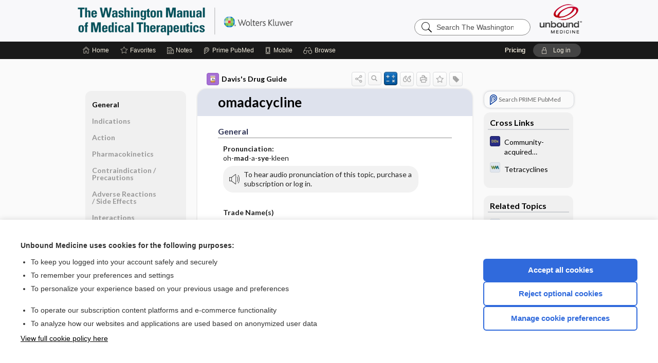

--- FILE ---
content_type: text/html; charset=UTF-8
request_url: https://www.unboundmedicine.com/washingtonmanual/view/Davis-Drug-Guide/110673/all/omadacycline
body_size: 8158
content:
<!DOCTYPE HTML><html lang="en"><head><meta http-equiv="Content-Type" content="text/html; charset=UTF-8"><title>Omadacycline&nbsp; (Nuzyra) | Davis’s Drug Guide</title><meta charset="utf-8"><meta name="viewport" content="width=device-width, initial-scale=1.0"><meta name="apple-itunes-app" content="app-id=533185430, affiliate-data=pt=10583&amp;ct=washingtonmanual"><base href="https://www.unboundmedicine.com/washingtonmanual/"><script>const generateRandomString = (length) => [...Array(length)].map(() => 'ABCDEFGHIJKLMNOPQRSTUVWXYZabcdefghijklmnopqrstuvwxyz0123456789'[Math.floor(Math.random() * 62)]).join('');window.unbound_version=("26.01.21_03" == "[BUILD]") ? generateRandomString(8) : "26.01.21_03"</script><link rel="manifest" href="https://www.unboundmedicine.com/washingtonmanual/pramanifest"><meta name="google-site-verification" content=""><link rel="icon" type="image/png" href="https://www.unboundmedicine.com/washingtonmanual/repview?type=598-1020&amp;name=7_1238046_Standard"><link rel="apple-touch-icon" href="https://www.unboundmedicine.com/washingtonmanual/repview?type=598-1020&amp;name=7_1238046_Standard"><meta name="description" content="Find information on Omadacycline&nbsp; (Nuzyra) in Davis’s Drug Guide including dosage, side effects, interactions, nursing implications, mechanism of action, half life, administration, and more. Davis Drug Guide PDF."><meta property="og:title" content="Omadacycline&nbsp; (Nuzyra) | Davis’s Drug Guide"><meta property="og:url" content="https://www.unboundmedicine.com/washingtonmanual/view/Davis-Drug-Guide/110673/all/omadacycline?refer=true"><meta property="og:image" content="https://www.unboundmedicine.com/washingtonmanual/cati/i72/277.png?v=273"><meta property="og:description" content="Find information on Omadacycline&nbsp; (Nuzyra) in Davis’s Drug Guide including dosage, side effects, interactions, nursing implications, mechanism of action, half life, administration, and more. Davis Drug Guide PDF."><link rel="stylesheet" type="text/css" href="./css/s_screen.css?v=26.01.21_03"><link rel="stylesheet" type="text/css" href="./css/commonCss.css?v=26.01.21_03"><link id="category-css" rel="stylesheet" type="text/css" href="https://www.unboundmedicine.com/washingtonmanual/catcss/277/273/css"><link href="https://fonts.googleapis.com/css?family=Lato:300,400,700,900" rel="stylesheet" type="text/css"><script language="JavaScript" src="./js/bundle/GdprConsent.js?v=26.01.21_03" type="text/javascript"></script><script>window.dataLayer = window.dataLayer || [];function gtag(){dataLayer.push(arguments);}gtag('consent', 'default', {'analytics_storage': 'denied','ad_storage': 'denied'});</script><script>(async function() { await window.gdpr.loadPreferences(); window.gdpr.updateGTMConsent(); })();</script><script>window.gdpr.setupGoogleTagManager('GTM-THGZ5HH');</script><script language="JavaScript" src="./js/runFirst.js?v=26.01.21_03" type="text/javascript"></script><script language="JavaScript" src="./js/jquery-3.5.1.min.js" type="text/javascript"></script><script language="JavaScript" defer="true" src="./js/jquery-ui-1.13.2.min.js" type="text/javascript"></script><script language="JavaScript" src="./js/jquery.cookie.js" type="text/javascript"></script><script language="JavaScript" defer="true" src="./js/bundle/runtime.js?v=26.01.21_03" type="text/javascript"></script><script language="JavaScript" defer="true" src="./js/bundle/ubLib.js?v=26.01.21_03" type="text/javascript"></script><script language="JavaScript" src="./js/androidinstallprompt.js?v=26.01.21_03" type="text/javascript"></script><script language="JavaScript" src="./repview?type=277-273&amp;name=ddg" type="text/javascript"></script><script language="JavaScript" defer="true" src="./js/bundle/ConsentBanner.js?v=26.01.21_03" type="text/javascript"></script></head><body data-authcat="anonymous" data-open="" abstyle="light" root-web-url="https://www.unboundmedicine.com" data-cmd="view" data-assist-debug="false" abc-welcome-style="btest" data-attempted="" class=" newFonts"><noscript><iframe src="https://www.googletagmanager.com/ns.html?id=GTM-THGZ5HH" height="0" width="0" style="display:none;visibility:hidden"></iframe></noscript><header><div id="android-native-install-prompt" appname="washingtonmanual"><div style="display:none;" data-gtm="appbanner-playstore-install" id="android-installed-gtm-button"></div><div style="display:none;" data-gtm="appbanner-playstore-cancel" id="android-cancel-gtm-button"></div><div style="display:none;" data-gtm="appbanner-playstore-show" id="android-show-gtm-button"></div><div id="close-android-native-install-prompt" role="button" aria-label="close install banner" data-gtm="appbanner-playstore-X"><img alt="close android install prompt" src="./images/closex.png"></div><div data-gtm="appbanner-playstore-click" id="android-native-install-prompt-activate"><img style="max-height:100%;" src="https://www.unboundmedicine.com/washingtonmanual/repview?type=598-1020&amp;name=3_1238046_Standard" alt=""><div style="font-size:18px;color:#000;padding: 0 10px;">Download the app!</div><div style="font-size:18px;color:#226ece;margin-left:auto;">INSTALL</div></div></div><script type="text/javascript">checkBanners();</script><div id="header"><div class="skipnav"><a href="./view/Davis-Drug-Guide/110673/all/omadacycline#document-navigation">Skip to main content navigation</a><a href="./view/Davis-Drug-Guide/110673/all/omadacycline#document-body">Skip to main content</a></div><div role="banner" id="banner"><a aria-label="Unbound Medicine" href="https://www.unboundmedicine.com" class="ub-home"></a><form action="https://www.unboundmedicine.com/washingtonmanual//search" method="GET" name="searchform" id="banner-search"><input type="hidden" name="st" value="OSS"><div class="banner-search-input-wrapper"><label for="banner-search-field" class="visuallyhidden">Search The Washington Manual</label><input type="text" id="banner-search-field" class="search" autocomplete="off" name="q" value="" placeholder="Search The Washington Manual"><input value="" type="submit"></div></form><a href="https://www.unboundmedicine.com/washingtonmanual" class="app-home" style="background-image: url(&#34;https://www.unboundmedicine.com/washingtonmanual/repview?type=598-1020&amp;name=2_1238046_Standard&#34;);">The Washington Manual</a></div></div><div id="subheader"><div id="message-box"></div><nav aria-label="main" id="navigation" role="navigation" color_template="washingtonmanual"><div class="burgerButton"><span class="burger"></span></div><ul id="navlist"><li id="home-link" title="Home"><a aria-label="Home" href="https://www.unboundmedicine.com/washingtonmanual/"><span class="text fullScrOnly">Home</span></a></li><li id="fav-link" title="Favorites"><a class="favorites-link" id="favorites-link" href="https://www.unboundmedicine.com/washingtonmanual/favorites"><span class="text">Favorites</span></a></li><li id="notes-link" title="Notes"><a class="notes-link" href="https://www.unboundmedicine.com/washingtonmanual/notes"><span class="text">Notes</span></a></li><li id="prime-link" title="Prime PubMed" class=""><a aria-label="Prime" href="https://www.unboundmedicine.com/washingtonmanual/prime"><span class="text">Prime<span class="fullScrOnly"> PubMed</span></span></a></li><li id="mobile-link" title="Mobile"><a href="https://www.unboundmedicine.com/washingtonmanual/mobile" data-ckey=""><span class="text">Mobile</span></a></li><li id="browse-list" title="Browse"><a role="button" aria-label="Browse" tabindex="0" id="browse-link"><span class="text fullScrOnly">Browse</span></a></li></ul><div id="greeting"><span id="greeting-text"><span class="text"><span class="textContents"></span><span class="textRepeat"></span></span></span><span class="gradientOverlay"></span><span><a id="pricing" href="https://www.unboundmedicine.com/washingtonmanual/pricing" title="Pricing" data-gtm="header-gridenter">Pricing</a></span><a role="button" tabindex="0" id="logout" rel="nofollow" title="Log In" data-gtm="login-launch" class="quick-login"><span>Log in</span></a></div></nav></div></header><main role="main" id="page" class="group"><div id="browse-list-drop"></div><div id="content" class="unloaded"><div id="stickyHide" style="display: none;"></div><article aria-label="document" id="document-body" class="centercolumn"><span id="document-info" data-catcode="277" data-code="110673" data-type="FTD" data-proj_version="273"></span><div id="cat-title-box"><div id="document-category"><a href="./index/Davis-Drug-Guide/All_Topics/A"><img alt="Davis's Drug Guide" src="./cati/i108/277.png?v=273">Davis's Drug Guide</a></div><div class="action-manager "><a id="share" data-gtm="record-icon-share" role="button" tabindex="0" aria-label="Sharing Options" aria-expanded="false" aria-controls="sharing-options" title="Share"></a><div role="region" aria-hidden="true" id="sharing-options"><ul class="share"><li><a id="share-email" data-gtm="record-icon-share-email" aria-label="Share via E-Mail" data-subject="I%20thought%20you%20would%20find%20this%20interesting" data-term="omadacycline" data-myurl="https://www.unboundmedicine.com/washingtonmanual/view/Davis-Drug-Guide/110673/all/omadacycline%3Frefer=true" href="mailto:?body=I%20thought%20you%20would%20find%20this%20interesting%3A%20%0D%0A%0D%0Aomadacycline%20-%20https://www.unboundmedicine.com/washingtonmanual/view/Davis-Drug-Guide/110673/all/omadacycline%3Frefer=true&amp;subject=I%20thought%20you%20would%20find%20this%20interesting"></a></li><li><a id="share-fb" rel="nofollow" data-gtm="record-icon-share-fb" aria-label="Share on Facebook" href="https://www.facebook.com/sharer.php?u=https://www.unboundmedicine.com/washingtonmanual/view/Davis-Drug-Guide/110673/all/omadacycline%3Frefer=true" target="sharing"></a></li></ul></div><a id="action-search" data-gtm="record-icon-search" role="button" tabindex="0" aria-label="Search Content" aria-expanded="false" aria-controls="sharing-options" title="Search Davis's Drug Guide"></a><a id="calculator-link" data-gtm="record-icon-calc" role="button" tabindex="0" aria-label="Calculators" title="Calculators"></a><div class="tooltip"><img src="./images/tooltip-triangle.png" alt=""><p></p></div><a id="cite" data-gtm="record-icon-cite" role="button" tabindex="0" rel="nofollow" title="Create Citation"></a><a id="print" data-gtm="record-icon-print" role="button" aria-label="Print" href="https://www.unboundmedicine.com/washingtonmanual/pview/Davis-Drug-Guide/110673/all/omadacycline" title="Print PDF" rel="nofollow"></a><span id="favorite-status" data-gtm="record-icon-fav" data-favid="FTD-277-110673" role="button" tabindex="0" aria-label="Favorite Star" data-catcode="277" data-code="110673" data-page="all" data-toc="0" data-type="FTD" aria-pressed="false" title="Not Favorite"></span><a id="taglist" data-gtm="record-icon-tag" role="button" tabindex="0" class="tagged" title="Tag Record"></a><div class="tagging-box contentview-tagging-box" role="dialog" aria-label="Tag this record"><div class="tagging-box-inner"><h1>Tags</h1><input aria-labelledby="tag-document-label" type="text" id="tag-list" data-id=""><p id="tag-document-label">Type your tag names separated by a space and hit enter</p><div class="existing-tag-list"></div></div></div><div id="cat-search-popup" class="hidden-search"><div id="category-search" class=""><form action="./search" method="GET" name="searchform" id="search-category"><input type="hidden" name="st" value="OSS"><input type="hidden" name="catcode" value="277"><div class="category-search-input-wrapper"><input value="" type="submit"><label for="category-search-field" class="visuallyhidden">Search Davis's Drug Guide</label><input type="text" id="category-search-field" class="search ui-autocomplete-input" autocomplete="off" name="q" value="" data-catcode="277" placeholder="Search Davis's Drug Guide"></div></form></div><div id="action-search-close">＋</div></div></div><div role="button" id="calculator-list-drop"></div></div><div class="doc-title-box"><div class="inner-box"><h1 id="document-title">omadacycline</h1></div></div><div class="document-content"><div class="doc-content-inner"><div class="author"></div><div class="newLocked"><a name="page0" class="section-anchor" aria-hidden="true"><h2 class="section-title"><span class=" div">General</span></h2></a><a name="0" class="section-anchor" aria-hidden="true"><h2 class="section-title"><span class=" div">General</span></h2></a><section class="section" data-bodysectionnum="0"><h2 class="section-title"><div>General</div></h2><p><p><b>Pronunciation: </b><br>oh-<b>mad</b>-a-<b>sye</b>-kleen</p><div class="locked-audio"><img role="presentation" alt="" class="locked-audio-icon" src=".//images/locked-audio.png"><span>To hear audio pronunciation of this topic, purchase a subscription or log in.</span></div><br><p><b>Trade Name(s)</b><ul><li>Nuzyra</li></ul></p><p><b>Ther. Class.</b><p><p>anti-infectives</p></p></p><p><b>Pharm. Class.</b><p><p>tetracyclines</p></p></p></p></section><p style="text-align:center; padding-top: 10px" class="more2c"><span class="glasses"></span>There's more to see -- the rest of this topic is available only to subscribers.</p></div><div id="screenBackdrop"><div id="citationMan" role="dialog" aria-label="Citation Tool"><div class="citationFormats"><h3>Citation</h3><div class="citationFormat active" format="mla"><span class="citation" title="MLA format citation">Vallerand, April Hazard., et al. "Omadacycline." <i>Davis's Drug Guide</i>, 19th ed., F.A. Davis Company, 2026. <i>The Washington Manual</i>, www.unboundmedicine.com/washingtonmanual/view/Davis-Drug-Guide/110673/all/omadacycline. </span></div><div class="citationFormat " format="ama"><span class="citation" title="AMA format citation">Vallerand AHA, Sanoski CAC,  . Omadacycline. <i>Davis's Drug Guide</i>. F.A. Davis Company; 2026. https://www.unboundmedicine.com/washingtonmanual/view/Davis-Drug-Guide/110673/all/omadacycline. Accessed January 26, 2026.</span></div><div class="citationFormat " format="apa"><span class="citation" title="APA format citation">Vallerand, A. H., Sanoski, C. A., &amp; ,  (2026). Omadacycline. In <i>Davis's Drug Guide</i> (19th ed.). F.A. Davis Company. https://www.unboundmedicine.com/washingtonmanual/view/Davis-Drug-Guide/110673/all/omadacycline</span></div><div class="citationFormat " format="vancouver"><span class="citation" title="VANCOUVER format citation">Vallerand AHA, Sanoski CAC,  . Omadacycline [Internet]. In: <i>Davis's Drug Guide</i>. F.A. Davis Company; 2026. [cited 2026 January 26]. Available from: https://www.unboundmedicine.com/washingtonmanual/view/Davis-Drug-Guide/110673/all/omadacycline.</span></div></div><div id="citationToolbar"><div class="notes"><span class="note ama">* Article titles in AMA citation format should be in sentence-case</span></div><button class="copy" title="Copy to clipboard">Copy</button><button class="download" title="Download .ris file">Download</button><select id="citationSelect" def="mla"><option selected="true" format="mla">MLA</option><option format="ama">AMA</option><option format="apa">APA</option><option format="vancouver">VANCOUVER</option></select></div><div id="risFile">TY  -  ELEC
T1  -  omadacycline
ID  -  110673
A1  -  Sanoski,Cynthia A,
AU  -  Vallerand,April Hazard,
AU  -  ,,

BT  -  Davis's Drug Guide
UR  -  https://www.unboundmedicine.com/washingtonmanual/view/Davis-Drug-Guide/110673/all/omadacycline
PB  -  F.A. Davis Company
ET  -  19
DB  -  The Washington Manual
DP  -  Unbound Medicine
ER  -  
</div></div></div><div id="inlinePview"><div class="pviewContent"></div></div></div></div></article><div id="try-now-dialog" class="try-now-dialog" style="display:none;"><div class="try-now-close" icon-name="close" data-icon=""></div><div class="try-now-title">Try the app for free!</div><p><strong>1. Download</strong> the The Washington Manual app by <span class="red">Unbound Medicine</span></p><p style="margin-top:10px">2. Select <strong>Try/Buy</strong> and follow instructions to begin your free 30-day trial</p><span class="small">You can cancel anytime within the 30-day trial, or continue using The Washington Manual to begin a 1-year subscription ($39.95)</span><div class="stores" style=""><div class="store-item"><a href="https://itunes.apple.com/us/app/id533185430?mt=8&amp;pt=10583&amp;ct=PricingGrid%testid%" class="appleStore" target="app_store"><span class="apple-icon"></span><img alt="Appstore" data-gtm="try-now-appstore" class="storeLink" src="./images/ios-appstore-badge.png"></a></div><div class="store-item"><a href="https://play.google.com/store/apps/details?id=com.unbound.android.ubwml" class="googleStore" target="gplay_store"><span class="android-icon"></span><img alt="Google Play" data-gtm="try-now-playstore" class="storeLink" src="./images/google-play-badge.png"></a></div></div></div><aside id="document-sidebar" class="sidebarScroll"><div class="inner-wrapper"><div class="rnbu"><a id="prime-search-link" rel="nofollow" class="primeLogo search med-link" href="https://unboundmedicine.com/prime?st=M&amp;keywords=omadacycline"><span class="link-text">Search PRIME PubMed</span></a></div><div id="crosslinks" class="sidebox"><div class="sidebox-title"><h2>Cross Links</h2></div><div class="inner-box"><div class="sidebox-list"><div class="sidebox-list-item"><a class="sidebox-link xlink " data-gtm="crosslink-click" aria-label="Diagnosaurus" href="./view/Diagnosaurus/114742/all/Community_acquired_pneumonia" title="Diagnosaurus - Community-acquired pneumonia"><span class="sblink-img"><img alt="Diagnosaurus icon" src="./cati/i108/359.png?v=110"></span><span class="sblink-text">Community-acquired pneumonia</span></a></div><div class="sidebox-list-item"><a class="sidebox-link xlink " data-gtm="crosslink-click" aria-label="Washington Manual of Medical Therapeutics" href="./view/Washington-Manual-of-Medical-Therapeutics/602477/all/Tetracyclines" title="Washington Manual of Medical Therapeutics - Tetracyclines"><span class="sblink-img"><img alt="Washington Manual of Medical Therapeutics icon" src="./cati/i108/520.png?v=41"></span><span class="sblink-text">Tetracyclines</span></a></div></div></div><div class="bottom"></div></div><div id="related-content" class="sidebox"><div class="sidebox-title"><h2>Related Topics</h2></div><div class="inner-box"><div class="sidebox-list"><div class="sidebox-list-item"><a data-gtm="relatedtopic-click" title="The Washington Manual of Medical Therapeutics - Tetracyclines" href="./view/Washington-Manual-of-Medical-Therapeutics/602477/all/Tetracyclines"><span class="sblink-img"><img alt="The Washington Manual of Medical Therapeutics icon" src="./cati/i108/520.png?v=41"></span><span class="sblink-text">Tetracyclines</span></a></div><div class="sidebox-list-item"><a data-gtm="relatedtopic-click" title="Davis's Drug Guide - sulbactam/durlobactam" href="./view/Davis-Drug-Guide/110941/all/sulbactam_durlobactam"><span class="sblink-img"><img alt="Davis's Drug Guide icon" src="./cati/i108/277.png?v=273"></span><span class="sblink-text">sulbactam/durlobactam</span></a></div><div class="sidebox-list-item"><a data-gtm="relatedtopic-click" title="Davis's Drug Guide - bumetanide" href="./view/Davis-Drug-Guide/51113/all/bumetanide"><span class="sblink-img"><img alt="Davis's Drug Guide icon" src="./cati/i108/277.png?v=273"></span><span class="sblink-text">bumetanide</span></a></div><div class="sidebox-list-item"><a data-gtm="relatedtopic-click" title="Davis's Drug Guide - heparin" href="./view/Davis-Drug-Guide/51376/all/heparin"><span class="sblink-img"><img alt="Davis's Drug Guide icon" src="./cati/i108/277.png?v=273"></span><span class="sblink-text">heparin</span></a></div><div class="sidebox-list-item"><a data-gtm="relatedtopic-click" title="Davis's Drug Guide - magnesium sulfate (parenteral)" href="./view/Davis-Drug-Guide/110879/all/magnesium_sulfate__parenteral_"><span class="sblink-img"><img alt="Davis's Drug Guide icon" src="./cati/i108/277.png?v=273"></span><span class="sblink-text">magnesium sulfate (parenteral)</span></a></div><div class="sidebox-list-item"><a data-gtm="relatedtopic-click" title="Davis's Drug Guide - potassium chloride" href="./view/Davis-Drug-Guide/110938/all/potassium_chloride"><span class="sblink-img"><img alt="Davis's Drug Guide icon" src="./cati/i108/277.png?v=273"></span><span class="sblink-text">potassium chloride</span></a></div></div></div><div class="bottom"></div></div></div></aside><nav aria-label="document" id="document-navigation" class="sidebarScroll "><div class="inner-wrapper"><div id="doc-nav-inner" class="fulldoc"><div class="doc-root-node nav-block parent firstload" id="current-node"><a href="./view/Davis-Drug-Guide/110673/all/omadacycline" rel="nofollow">omadacycline</a></div><div class="nav-block parent" anchor="0"><a href="./view/Davis-Drug-Guide/110673/all/omadacycline#0" rel="nofollow">General</a></div><div class="nav-block parent" anchor="1"><a href="./view/Davis-Drug-Guide/110673/all/omadacycline#1" rel="nofollow">Indications</a></div><div class="nav-block parent" anchor="2"><a href="./view/Davis-Drug-Guide/110673/all/omadacycline#2" rel="nofollow">Action</a></div><div class="nav-block parent" anchor="3"><a href="./view/Davis-Drug-Guide/110673/all/omadacycline#3" rel="nofollow">Pharmacokinetics</a></div><div class="nav-block parent" anchor="4"><a href="./view/Davis-Drug-Guide/110673/all/omadacycline#4" rel="nofollow">Contraindication ​/ ​Precautions</a></div><div class="nav-block parent" anchor="5"><a href="./view/Davis-Drug-Guide/110673/all/omadacycline#5" rel="nofollow">Adverse Reactions ​/ ​Side Effects</a></div><div class="nav-block parent" anchor="6"><a href="./view/Davis-Drug-Guide/110673/all/omadacycline#6" rel="nofollow">Interactions</a></div><div class="nav-block parent" anchor="7"><a href="./view/Davis-Drug-Guide/110673/all/omadacycline#7" rel="nofollow">Route ​/ ​Dosage</a></div><div class="nav-block parent" anchor="8"><a href="./view/Davis-Drug-Guide/110673/all/omadacycline#8" rel="nofollow">Availability</a></div><div class="nav-block parent" anchor="9"><a href="./view/Davis-Drug-Guide/110673/all/omadacycline#9" rel="nofollow">Assessment</a></div><div class="nav-block parent" anchor="10"><a href="./view/Davis-Drug-Guide/110673/all/omadacycline#10" rel="nofollow">Implementation</a></div><div class="nav-block child" anchor="10.0"><a href="./view/Davis-Drug-Guide/110673/all/omadacycline#10.0" rel="nofollow">IV Administration</a></div><div class="nav-block parent" anchor="11"><a href="./view/Davis-Drug-Guide/110673/all/omadacycline#11" rel="nofollow">Patient ​/ ​Family Teaching</a></div><div class="nav-block parent" anchor="12"><a href="./view/Davis-Drug-Guide/110673/all/omadacycline#12" rel="nofollow">Evaluation ​/ ​Desired Outcomes</a></div></div><div class="nav-handle"></div><div class="vis_test"></div></div></nav></div></main><div id="expired-dialog" class="expired-dialog" style="display:none;"><div class="expired-close" icon-name="close" data-icon=""></div><div class="expired-title">Your free 1 year of online access expired <span id="exp-dialog-date">&nbsp;</span>.</div><p style="margin-bottom:20px">Want to regain access to The Washington Manual?</p><p style="margin-top:10px"><button onclick="ubLib.webappModule.hideDialog('expired');ubLib.webappModule.showDialog('expiration-renew');" class="blue-button">Renew my subscription</button></p><p style="margin-top:10px"><button onclick="ubLib.webappModule.hideDialog('expired');" class="white-button">Not now - I'd like more time to decide</button></p></div><div id="loginPopupHolder"><div id="loginPopup"><div class="close" data-gtm="login-X" role="button" tabindex="0"></div><div class="loginTitle"><h2><span class="text">Log in to </span><span class="appName">The Washington Manual</span></h2></div><div class="login-alert"></div><div id="forgotpassword"><div class="learnmoreBlock toggleableContainer expanded"><form action="https://www.unboundmedicine.com/lookupjson" id="form1" method="post" name="form1"><input name="subcmd" type="hidden" value="preset"><input name="ns" type="hidden" value="washman"><input name="authentProduct" type="hidden" value="washman"><label for="username"><h2 class="toggle"><span>Forgot Your Password?</span></h2><span class="text toggleable">Enter your username below and we'll send you an email explaining how to change your password.</span></label><div class="inputs toggleable"><input autocapitalize="off" autocorrect="off" id="username" name="username" size="30" type="text" placeholder="Username" required="true"><span class="text">Note: Your username may be different from the email address used to register your account.</span><div id="recaptcha-form1" class="recaptcha-container"></div><input class="request button-css_grey" type="submit" value="Request password reset"></div></form></div><div class="learnmoreBlock toggleableContainer"><form action="https://www.unboundmedicine.com/lookupjson" id="form2" method="post" name="form2"><input name="subcmd" type="hidden" value="lu"><input name="ns" type="hidden" value="washman"><input name="authentProduct" type="hidden" value="washman"><label for="fu_email"><h2 class="toggle"><span>Forgot Your Username?</span></h2><span class="text toggleable hide">Enter your email below and we'll resend your username to you.</span></label><div class="inputs toggleable hide"><input autocapitalize="off" autocorrect="off" id="fu_email" name="email" size="30" type="email" placeholder="emailaddress@email.com" required="true" pattern=".+@.+" title="emailaddress@email.com"><div id="recaptcha-form2" class="recaptcha-container"></div><input class="request button-css_grey" type="submit" value="Request username"></div></form></div><div class="learnmoreBlock"><h2>Contact Support</h2><div class="text">If you need further assistance, please contact Support.</div><ul class="supportLinks"><li id="web"><span class="icon"></span><a href="https://www.unboundmedicine.com/support">unboundmedicine.com/support</a></li><li id="ub_email"><span class="icon"></span><a href="mailto:support@unboundmedicine.com?subject= Support - ucentral">support@unboundmedicine.com</a></li><li id="phone"><span class="icon"></span><div class="phoneStuff"><span class="phoneNum">610-627-9090</span><span class="phoneTime">(Monday - Friday, 9 AM - 5 PM EST.)</span></div></li></ul></div><div id="fpSentMsg"><div class="img"><span class="text"></span></div><div class="pass-msg"><span class="text">Password reset sent</span></div><div class="uname-msg"><span class="text">Username sent</span></div></div></div><div class="login-box"><form action="./home" id="popup-login" method="post"><div class="inputs"><input type="hidden" name="login" value="true"><div class="txt-inputs" style="order:1"><input type="text" name="username" id="popup-username" aria-label="Username (required)" placeholder="Username" autocorrect="off" autocapitalize="off" required="true" aria-required="true"><div class="password-holder"><input type="password" name="password" id="popup-password" value="" aria-label="Password (required)" placeholder="Password" autocomplete="off" autocorrect="off" autocapitalize="off" required="true" aria-required="true"><span class="show-passwd" title="Show password"></span></div></div><div class="checkboxes" style="order:2"><input aria-labelledby="popup-remember-label" type="checkbox" id="popup-remember" name="remember" value="true" class="responsiveCheckbox" data-gtm="login-remember-me"><label id="popup-remember-label" for="popup-remember">Remember Me</label></div><div class="buttons" style="order:3"><input type="submit" id="popup-login-button" value="Log in" data-gtm="login-submit" class="button"></div><div class="fp-links"><span tabindex="0" id="popup-forgot-password" data-gtm="login-forgot">Forgot your username or password?</span></div></div></form></div><div class="login-footer"><div class="holder"><div class="image"><img src="https://www.unboundmedicine.com/washingtonmanual/repview?type=598-1020&amp;name=6_1238046_Standard" type="598-1020" name="6_1238046_Standard" alt="Purchase The Washington Manual"></div><div class="textStuff"><div class="topTxt"><span class="text">New to The Washington Manual?</span></div><div class="bottomTxt"><a href="https://www.unboundmedicine.com/products/washington_manual_suite" data-gtm="login-purchase">Purchase a subscription</a></div></div></div></div></div><div id="uCantDoDat"><div class="header"><span class="headImg"><img src="" alt=""></span><span class="headTxt"></span></div><div class="mainMsg"><span class="reqMsg">A The Washington Manual subscription is required to </span><span class="reqActions"></span></div><div class="actions"><div class="action"><span class="text">Already have an account?</span><span class="logIn doIt quick-login" data-gtm="login-launch">Log In</span></div><div class="login-footer"><div class="holder"><div class="image"><img src="https://www.unboundmedicine.com/washingtonmanual/repview?type=598-1020&amp;name=6_1238046_Standard" type="598-1020" name="6_1238046_Standard" alt="Purchase The Washington Manual"></div><div class="textStuff"><div class="topTxt"><span class="text">New to The Washington Manual?</span></div><div class="bottomTxt"><a href="https://www.unboundmedicine.com/products/washington_manual_suite" data-gtm="login-purchase">Purchase a subscription</a></div></div></div></div></div></div><div id="loginBackdrop" data-gtm="login-X"></div></div><div class="footerPopup" id="locked-popup"><div class="fpContent vertical"><div class="bigmessage">Want to read the entire topic?</div><div class="buttons"><a webapp="washingtonmanual" data-gtm="locked-purchase-banner" href="https://www.unboundmedicine.com/markred/unlockWM" title="Subscribe Now" class="filled button  subscribe" target="_blank">Purchase a subscription</a><span class="button hollow quick-login" data-gtm="locked-login-banner" buttonType="hollow" title="I'm already a subscriber">I’m already a subscriber</span></div><div class="smallmessage"><a href="./index/Davis-Drug-Guide/Sample_Entries" title="Browse sample entries">Browse sample topics</a></div></div></div><script type="text/javascript">checkFooterPopups();</script><footer role="contentinfo"><div id="footer-links"><a href="https://www.unboundmedicine.com" id="corporate-logo"><img src="https://www.unboundmedicine.com/washingtonmanual/./images/unboundlogo.png" alt="Unbound Medicine logo"></a><div class="linkBlocks"><ul><li><a href="./" target="_top" id="footer-first">Home</a></li><li><a href="https://www.unboundmedicine.com/contact?svar=a%7cub&amp;svar=c%7cwashingtonmanual">Contact Us</a></li></ul><ul><li><a href="javascript:ubLib.webappModule.oW('https://www.unboundmedicine.com/privacy','_blank',580,720,'yes');">Privacy / Disclaimer</a></li><li><a href="javascript:ubLib.webappModule.oW('https://www.unboundmedicine.com/terms_of_service','_blank',580,720,'yes');">Terms of Service</a></li></ul><ul><li><a role="button" tabindex="0" id="footer-last" rel="nofollow" class="quick-login">Log in</a></li><li><a href="#" onclick="showCookieSettings(); return false;" rel="nofollow">Cookie Preferences</a></li></ul></div><p class="copyright">© 2000–2026 Unbound Medicine, Inc. All rights reserved</p><div id="connect"><h2>CONNECT WITH US</h2><p><a rel="noopener" data-icon="" id="facebook" href="https://www.facebook.com/unboundmedicineinc" target="_blank">facebook</a><a rel="noopener" data-icon="" id="instagram" href="https://www.instagram.com/unboundmedicine/" target="_blank">instagram</a><a rel="noopener" data-icon="" id="youtube" href="https://www.youtube.com/unboundmedicine" target="_blank">youtube</a><a rel="noopener" data-icon="" id="linkedin" href="https://www.linkedin.com/company/unbound-medicine" target="_blank">LinkedIn</a></p></div></div><span style="display:none;">26.01.21-26.01.21_03</span></footer><script type="text/javascript">window.addEventListener('DOMContentLoaded', function(event) {if (window.gdpr && window.gdpr.hasAnalyticsConsent && window.gdpr.hasAnalyticsConsent()) {typeof gtag === 'function' && gtag('event', 'page_view',{page_title: 'omadacycline | Davis Drug Guide', 'page_location': window.removeSensitiveParams(['akey','ck','q']),content_id: '110673',cat_code: '277'});}ubLib.dialogsModule.init();ubLib.loginModule.init();if(typeof ubLib.autocompleteModule.init === 'function'){ubLib.autocompleteModule.init();}ubLib.webappModule.init();ubLib.contentModule.initContent();ubLib.catoutlineModule.init();});</script></body></html>